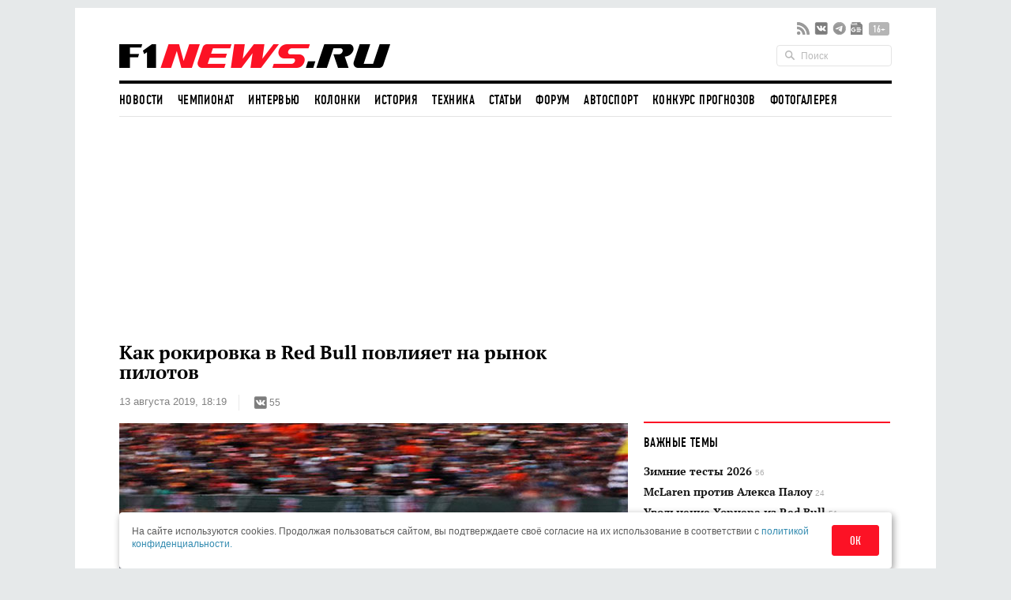

--- FILE ---
content_type: text/html; charset=UTF-8
request_url: https://www.f1news.ru/news/f1-139078.html
body_size: 24331
content:
<!DOCTYPE html>
<html lang="ru">
    <head>
        <meta charset="utf-8">
                        <script>countryCode = 'xx'</script>
    <script>(function(w,d,s,l,i){w[l]=w[l]||[];w[l].push({'gtm.start':
                new Date().getTime(),event:'gtm.js'});var f=d.getElementsByTagName(s)[0],
            j=d.createElement(s),dl=l!='dataLayer'?'&l='+l:'';j.async=true;j.src=
            'https://www.googletagmanager.com/gtm.js?id='+i+dl;f.parentNode.insertBefore(j,f);
        })(window,document,'script','dataLayer','GTM-5G7B8Z5T');</script>
                                    <meta name="viewport" content="width=device-width,initial-scale=1,maximum-scale=1,user-scalable=no,shrink-to-fit=no,viewport-fit=cover">
        <meta http-equiv="x-ua-compatible" content="ie=edge">
        <meta name="msvalidate.01" content="2DA7EA85B9144BD97B997380F755CC02">
        <meta name="pmail-verification" content="9dff4563c2da200caa39050cf840f65e">
        <meta name="yandex-verification" content="6d3230e2dc804b71" />
        <link rel="preload" href="https://c.f1news.ru/build/fonts/dincondensedc.ca763ebb.ttf" as="font" type="font/ttf" crossorigin>
        <title>Как рокировка в Red Bull повлияет на рынок пилотов - все новости Формулы 1 2026</title>
    <meta name="keywords" content="Red Bull Racing,Ferrari,McLaren,Renault,Honda,Toro Rosso">
    <meta name="description" content="С одной стороны, рокировка, которую предприняли в Red Bull – их внутреннее дело, которое вовсе необязательно повлияет на ситуацию на рынке пилотов в целом. С другой стороны, она может стать детонатором интересных событий...">
<meta content="summary_large_image" property="twitter:card">
    <meta content="@f1newsru" property="twitter:site">
    
    <meta content="article" property="og:type">
    <meta content="Как рокировка в Red Bull повлияет на рынок пилотов" property="og:title">
    <meta content="С одной стороны, рокировка, которую предприняли в Red Bull – их внутреннее дело, которое вовсе необязательно повлияет на ситуацию на рынке пилотов в целом. С другой стороны, она может стать детонатором интересных событий..." property="og:description">
    <meta content="https://www.f1news.ru/news/f1-139078.html" property="og:url">
    <meta content="https://c.f1news.ru/im/cc/537x240/userfiles/redbullracing/139078.jpg" property="vk:image">
<meta content="https://c.f1news.ru/userfiles/redbullracing/139078.jpg" property="og:image">
    <meta content="644" property="og:image:width">
    <meta content="429" property="og:image:height">
    

    <link rel="alternate" type="application/rss+xml" title="Формула 1 на F1News.ru" href="https://www.f1news.ru/export/news.xml" />
    <link rel="apple-touch-icon" href="https://c.f1news.ru/icons/apple-touch-icon.png">
<link rel="icon" href="https://c.f1news.ru/favicon.ico" sizes="any">
<link rel="icon" href="https://c.f1news.ru/icons/icon.svg" type="image/svg+xml">
<link rel="manifest" href="https://c.f1news.ru/manifest.webmanifest">
<link rel="yandex-tableau-widget" href="https://c.f1news.ru/tableau.json">
    <link rel="canonical" href="https://www.f1news.ru/news/f1-139078.html"/>
<link rel="amphtml" href="https://www.f1news.ru/amp/news/f1-139078.html">

    <link rel="stylesheet" href="https://c.f1news.ru/build/date.9b89f79a.css">
        <link rel="stylesheet" href="https://c.f1news.ru/build/app.5e00c1e7.css">

                                                                                                                                                                                                                                            <script>
            var pageType = 'news';
            var innerArticle = 1;
            var pageName = 'f1-139078';
            var sideScript = 1;
            var stopInPage = 0;
            var inImage = 0;
            var postId=139078;
            var postType = 'news';
                    </script>
        <script src="https://c.f1news.ru/build/runtime.1ba6bf05.js"></script><script src="https://c.f1news.ru/build/0.c9f06f68.js"></script><script src="https://c.f1news.ru/build/init.affe7671.js"></script>
                            <!-- 27 -->                <style>
.bd-survey #left_160, .bd-survey .banner_dsk_left {height:auto;}
</style>
<script>
var showInPageMobile=(pageType=='home')||(!stopInPage);
var showInPageDesktop=/*(pageType!='home')&&*/(!stopInPage);
var toplineSet={fix:0,win:0,tm:5};
function ymlog(s){setTimeout(()=>{typeof window.ym!='undefined'&&ym(10517569,'reachGoal',s)},1)}
window.addEventListener('message', receiveMessage, false);
function receiveMessage(e){
  if (e.origin=='https://w.rulive.ru'){
    if (typeof e.data.appearance!='undefined'){
      ymlog('rulive-begin');
      }else if (typeof e.data.event!='undefined'){
      if (e.data.event=='playStart') {
     ymlog('rulive-play');
     }else if (e.data.event=='impression') {
     ymlog('rulive-impression');
     }}}}
function rrStub() {
  ymlog('rulive-request');
  let ruliveDiv = isMobile()? 'inpage_mobile': 'rulive-home';
  let r = document.createElement('div');
  r.id = 'rulive_div';
  r.setAttribute('class', 'rr-int');
  document.getElementById(ruliveDiv).appendChild(r);
  var adScript = (function() {
      var me = document.getElementById('rulive_div');
      var newId = "rulive_div";
      me.id = newId;
      return {
          "id": newId
      };
  })();
  adScript.loadjscssfile = function(filename, filetype, success) {
      if (filetype === "js") {
          var prms = this;
          var fileref = document.createElement("script");
          fileref.setAttribute("type", "text/javascript");
          fileref.setAttribute("src", filename);
          if (typeof(success) !== "undefined") {
              var done = false;
              fileref.onload = fileref.onreadystatechange = function() {
                  if (!done && (!this.readyState || this.readyState === "loaded" || this.readyState === "complete")) {
                      done = true;
                      success(prms);
                      fileref.onload = fileref.onreadystatechange = null;
                  }
              };
          }
      } else if (filetype === "css") {
          var fileref = document.createElement("link");
          fileref.setAttribute("rel", "stylesheet");
          fileref.setAttribute("type", "text/css");
          fileref.setAttribute("href", filename);
      }
      if (typeof fileref != "undefined") {
          document.getElementsByTagName("head")[0].appendChild(fileref);
      }
  };
  var adRdFn = function(prms) {
      mediaAd.showVideoAdBlock({
          "iframed": "js",
          "deliveryUrl": "https://w.rulive.ru/show/std?scid=",
          "siteChannelId": "185",
          "scriptContainer": prms.id
      });
  };
  adScript.loadjscssfile("https://w.rulive.ru/resources/show.min.js", "js", adRdFn);
}
function leftFix(){let e=document.getElementById("ad_left_container");e&&window.addEventListener("scroll",()=>{window.scrollY>2e3?!e.classList.contains("fixed")&&e.classList.add("fixed"):e.classList.contains("fixed")&&e.classList.remove("fixed")},{passive:!0})}
</script>
        
            <!-- 15 -->                <script async src="https://pagead2.googlesyndication.com/pagead/js/adsbygoogle.js?client=ca-pub-9417232576956816" crossorigin="anonymous"></script>
<script>
function adsenseLoad(d,s,c,a=''){
  let e=document.getElementById(d);
  if (e){
    e.innerHTML='<ins class="adsbygoogle" style="'+c+'" data-ad-client="ca-pub-9417232576956816" data-ad-slot="'+s+'"'+a+'></ins>';
    (adsbygoogle = window.adsbygoogle || []).push({});
  }
}
</script>
                <script src="https://c.f1news.ru/build/date.c5473558.js"></script>
    

        </head>
    <body class="foreign bd-inner-article bd-news pn-f1-139078 has_thumb">
        <div class="banner banner_richmedia banner_3 banner_all">        </div>


<div class="container b-header">
                <div class="header b-header__wrap">
            <div class="header_top b-header__top">
                <button class="b-header__menu" aria-label="Открыть меню">
                    <span></span>
                    <span></span>
                    <span></span>
                </button>
                <div class="header_logo b-header__logo b-logo">
                    <a href="/" title="F1News | На главную" class="b-logo__link">
                        <img src="https://c.f1news.ru/build/images/f1_logo_rgb-3.650f6505.png" width="353" height="39" alt="F1News.ru" class="b-logo__img" />
                                            </a>
                                    </div>
                <div class="header_social">
                    <ul class="social">
                        <li class="header_social__item">
                            <a target="_blank" href="https://www.f1news.ru/export/news.xml" title="RSS" class="sl_bg sl_rss"></a>
                        </li>
                                                                                    <li class="header_social__item">
                                    <a target="_blank" rel="nofollow" href="https://vk.com/f1newsru" title="vk" class="sl_bg sl_vk"></a>
                                </li>
                                                            <li class="header_social__item">
                                    <a target="_blank" rel="nofollow" href="https://t.me/F1NewsRu_official" title="telegram" class="sl_bg sl_telegram"></a>
                                </li>
                                                            <li class="header_social__item">
                                    <a target="_blank" rel="nofollow" href="https://news.google.com/publications/CAAiEBY2XMQx8reaIUpi2BAWjWcqFAgKIhAWNlzEMfK3miFKYtgQFo1n" title="gnews" class="sl_bg sl_gnews"></a>
                                </li>
                                                                            <li class="header_age_limit"><span>16+</span></li>
                    </ul>
                </div>
                <div class="header_search">
                    <form action="/search" method="GET">
                        <input type="search" name="q" placeholder="Поиск">
                    </form>
                </div>
                                <button class="b-header__search b-header-search" aria-label="Открыть поле поиска">
                    <svg aria-hidden="true" class="b-header-search__image">
                        <use xlink:href="#search"/>
                    </svg>
                </button>
            </div><!-- header top -->
<div class="navbar"><ul class="navbar_head"><li class="first"><a href="/">Новости</a></li><li><a href="/Championship/">Чемпионат</a></li><li><a href="/interview/">Интервью</a></li><li><a href="/columns/">Колонки</a></li><li><a href="/history/">История</a></li><li><a href="/tech/">Техника</a></li><li><a href="/memuar/">Статьи</a></li><li><a href="/forum/">Форум</a></li><li><a href="/autosport/">Автоспорт</a></li><li><a href="/forecast/">Конкурс прогнозов</a></li><li class="last"><a href="/gallery/">Фотогалерея</a></li></ul><ul class="navbar_body default"><li class="first"><a href="/donation/" class="menu2-alert">Поддержите нас!</a></li><li class="menu2-tg last"><a href="https://t.me/F1NewsRu_official" title="Подписывайтесь на наш Telegram-канал!"></a></li></ul></div><!-- navbar -->        </div><!-- header -->
</div><!-- container -->
<nav class="b-menu">
            <ul class="b-menu__list">
            
                <li class="b-menu__item first">        <a href="/" class="b-menu__link">Новости</a>        
    </li>

    
                <li class="b-menu__item">        <a href="/Championship/" class="b-menu__link">Чемпионат</a>        
    </li>

    
                <li class="b-menu__item">        <a href="/interview/" class="b-menu__link">Интервью</a>        
    </li>

    
                <li class="b-menu__item">        <a href="/columns/" class="b-menu__link">Колонки</a>        
    </li>

    
                <li class="b-menu__item">        <a href="/history/" class="b-menu__link">История</a>        
    </li>

    
                <li class="b-menu__item">        <a href="/tech/" class="b-menu__link">Техника</a>        
    </li>

    
                <li class="b-menu__item">        <a href="/memuar/" class="b-menu__link">Статьи</a>        
    </li>

    
                <li class="b-menu__item">        <a href="/forum/" class="b-menu__link">Форум</a>        
    </li>

    
                <li class="b-menu__item">        <a href="/autosport/" class="b-menu__link">Автоспорт</a>        
    </li>

    
                <li class="b-menu__item">        <a href="/forecast/" class="b-menu__link">Конкурс прогнозов</a>        
    </li>

    
                <li class="b-menu__item last">        <a href="/gallery/" class="b-menu__link">Фотогалерея</a>        
    </li>


    </ul>

</nav>

                                                                                                    
                                                                                                                                                                                                                                                                                                
                                                                                                                                                                                                                                                                                                
                                                                                                                                                                                                                                                                                                
                                                                                                                                                                                                                                                                                                
                                                                                                                                                                                                                                                                                                
                                                                                                                                                                                                                                                                                                
                                                                                                                                                                                                                                                                                                
                                                                                                                                                                                                                                                                                                
                                                                                                                                                
                                                                                                        
                                            
            

<div class="b-sub-header">
    <div class="b-sub-header__wrap">
        <h2 class="b-sub-header__title js-mobile-page-title"></h2>
        <button class="b-sub-header__more">
            <span></span>
                <svg class="b-sub-header__image">
                    <use xlink:href="#angle-down"/>
                </svg>
        </button>
    </div>

    <div class="b-sub-header__list b-sub-header__list--3-column">
                        <ul class="navbar_body default">
            
                <li class="first">        <a href="/donation/" class="menu2-alert">Поддержите нас!</a>        
    </li>

    
                <li class="menu2-tg last">        <a href="https://t.me/F1NewsRu_official" title="Подписывайтесь на наш Telegram-канал!"></a>        
    </li>


    </ul>

            </div>
</div>

<div class="b-championship-menu"></div>


    <div id="b2-container">
        <!-- 91 -->    <div class="banner banner_topline banner_2 banner_all">            <div id="adfox_topline"></div>
<div id="adfox_topline_mobile"></div>
<script>
if (pageType!='donation') {
  isMobile()?adsenseLoad('adfox_topline_mobile','5810441863','display:block;height:250px;width:100%'):adsenseLoad('adfox_topline','9683422744','display:block;height:250px;width:980px');
}
</script>
        </div>
    </div>

<div class="container b-main">
            <div class="middle b-main__wrap">
<div class="row">
    <div class="span8" id="mainbar">
        <div itemscope itemtype="http://schema.org/NewsArticle" class="widget post"
     data-id="139078" data-url="https://www.f1news.ru/news/f1-139078.html">
    <div class="post_head">
        <div id="post-headline">
            <h1 itemprop="headline" class="post_title">Как рокировка в Red Bull повлияет на рынок пилотов</h1>
            <div class="post_info clearfix">
                    <div itemprop="datePublished"  content="2019-08-13T18:19:00+0300" class="post_date">13 августа 2019, 18:19</div>

                                <div class="post_social sl_update">
    <div class="social ">
        <ul class="social social_with_count">
            <li class="social_vk sl_widget sl_widget_vk" data-id="vk">
                <span class="sl_button sl_button_vk">
                <span class="sl_bg sl_vk"></span>
            </span>
                <span class="sl_counter sl_counter_vk">55</span>
            </li>
        </ul>
    </div>
</div>

                            </div>
        </div>
                
                    <div itemprop="image" itemscope itemtype="http://schema.org/ImageObject" class="post_thumbnail">
                                                                                <img class="in-image" fetchpriority="high" itemprop="contentUrl url" src="//c.f1news.ru/userfiles/redbullracing/139078.jpg" width="644" height="429" alt="" title="">
        <meta itemprop="width" content="644">
        <meta itemprop="height" content="429">
        <meta itemprop="url" content="//c.f1news.ru/userfiles/redbullracing/139078.jpg">
    </div>

    </div><!-- post head -->
            
        <div class="post_body">
                    <!-- 19 -->    <div class="banner banner_5 banner_all">            <br>
        </div>
                            <meta itemprop="description" content="С одной стороны, рокировка, которую предприняли в Red Bull – их внутреннее дело, которое вовсе необязательно повлияет на ситуацию на рынке пилотов в целом. С другой стороны, она может стать детонатором интересных событий..." />
                <div itemprop="articleBody" class="post_content" id="content">
            <p>С одной стороны, <a href="/news/f1-139062.html">рокировка</a>, которую предприняли в Red Bull – их внутреннее дело, которое вовсе необязательно повлияет на ситуацию на рынке пилотов в целом. С другой стороны, она может стать детонатором интересных событий, о чём решили порассуждать журналисты официального сайта чемпионата.</p>
<p>В настоящий момент контракт Макса Ферстаппена предполагает, что он будет выступать за Red Bull Racing до конца 2020 года, и, учитывая его недавние успехи, можно ожидать, что он останется в этой команде даже дольше – если альянс Red Bull-Honda продолжит двигаться по восходящей траектории.</p><div id="inpage_mobile" class="inpage_container" style="margin:0;height:180px"></div><div id="inpage_desktop" class="inpage_container"></div>
<p>Но вот вопрос: кто станет его напарником?</p>
<h3>Вариант 1: Александер Элбон</h3>
<p>Легко предположить, что для Red Bull именно этот сценарий считается предпочтительным: скорее всего, в команде хотели бы продолжить работать с новобранцем и в следующем сезоне. Это может произойти, если он сможет соответствовать требованиям Хельмута Марко, автоспортивного советника Red Bull, и обеспечит нужный уровень стабильности. Важно, чтобы оба гонщика максимально эффективно использовали технику, имеющуюся в их распоряжении, ведь тогда команда вполне сможет претендовать на второе место в Кубке конструкторов, оттеснив Ferrari.</p>
<p>Во вчерашнем пресс-релизе Red Bull прямо сказано, что к Элбону будут присматриваться в течение девяти следующих гонок.</p>
<p>Но если ему не удастся показывать результаты, сравнимые с достижениями напарника, то команде придётся искать кого-то ещё. На кого тогда падёт выбор руководства Red Bull Racing? Если они сейчас не стали продвигать Даниила Квята, который тоже мог бы заменить Гасли, то вряд ли вернутся к его кандидатуре, ведь в своё время его уже отправляли в Toro Rosso. Также маловероятно, что Пьера снова позовут в основную команду, вне зависимости от того, как он проведёт оставшиеся гонки сезона.</p>
<p>При этом в резерве у Red Bull не осталось молодых гонщиков, уже готовых к переходу в Формулу 1, а «чужаков» там традиционно не стремятся продвигать. Если только речь не идёт о настоящих суперзвёздах, всем остальным обязательно надо пройти обкатку в Toro Rosso. В конце концов, эта команда для того и существует.</p><div id="inpage_desktop_2" class="inpage_container"></div><div id="inpage_mobile_2" class="inpage_container"></div>
<h3>Вариант 2: Переманить своего бывшего гонщика</h3>
<p>Говорят, возвращаться – плохая примета. А что если в Red Bull попытаются не обращать на это внимания и, например, попробуют переманить из McLaren Карлоса Сайнса, который сейчас выступает очень здорово. Впрочем, для этого им придётся признать свою ошибку. Пойдут ли они на это? Маловероятно. Как и маловероятно, что Карлос захочет расстаться с McLaren, где ему вполне комфортно, и где уже подтвердили с ним контракт на 2020 год.</p>
<p>Но может быть, в Red Bull предпримут попытку вернуть Даниэля Риккардо? Первый сезон австралийца в Renault успешным не назовёшь. Ему никто не обещал, что будет легко, но он вряд ли ожидал, что придётся настолько трудно. Хотя у Даниэля обязательства на следующий сезон, нельзя исключать, что в этой ситуации ему захочется вернуться в Милтон-Кинс. Однако, чтобы забрать его из Renault, Red Bull придётся раскошелиться, чтобы выкупить его контракт.</p>
<p>Или лучше сразу позвонить Себастьяну Феттелю, выигравшему с этой командой четыре титула и сохранившего хорошие отношения с бывшими коллегами? Но, как и в случае с Риккардо, тут придётся искать способ убедить и Себастьяна, и Ferrari, чтобы его отпустили, ведь у него тоже контракт на 2020-й. Феттелю до сих пор не удалось завоевать титул вместе со Скудерией, о чём он так мечтает, пока всё-таки нет ощущения, что он уже окончательно потерял терпение.</p>
<p>Других реальных кандидатов среди бывших гонщиков Red Bull нет. Может быть, попытаться задействовать связи Honda? Из японских гонщиков только Наоки Ямамото может получить суперлицензию, но ему уже 31 год, и у него нет опыта выступлений в Формуле 1, так что на него нет смысла делать ставку.</p>
<p>В Ф2 выступает ещё один гонщик Honda – Нобухару Мацушита. Но ему не хватает баллов для суперлицензии, поэтому на его услуги тоже нельзя рассчитывать.</p>
<h3>Вариант 3: Гонщики, ранее не работавшие с Red Bull</h3>
<p>Последний раз в Red Bull пригласили такого гонщика в 2007-м – это был Марк Уэббер. По ходу этого сезона поговаривали, что там рассматривали Нико Хюлкенберга как возможного кандидата на замену Гасли, но это было тут же опровергнуто. В этом году опытный немец выглядит как-то неярко, и ещё вопрос, собираются ли в Renault продолжать с ним сотрудничество, поскольку там вроде бы присматриваются к Эстебану Окону.</p>
<p>В своё время в Red Bull проявляли интерес к Ландо Норрису и даже пытались пригласить его в Toro Rosso, но он сохранил верность McLaren. Но, может быть, им подойдёт Серхио Перес, в прошлом уже попадавший в поле зрения и Ferrari, и Mercedes? По словам мексиканца, он хотел бы остаться в Racing Point, но если от Red Bull поступит предложение, он вряд ли сможет от него отказаться, ведь их машина позволяет бороться за победы.</p>
<p>А команда получит гонщика, известного своей удивительной стабильностью и умеющего использовать любые возможности, которые ему только предоставляются.</p>
<p>Если в Mercedes всё-таки решат продлить контракт с Валттери Боттасом ещё на год, то Окон может разорвать свои связи с этой командой, но тут надо вспомнить сложную историю его отношений с Максом Ферстаппеном (характерный пример – прошлогодний Гран При Бразилии) – вряд ли в Red Bull захотят к нему обратиться. Или всё-таки рискнут, учитывая высокий рейтинг француза? Вообще-то, непохоже, что в Милтон-Кинсе опасаются рискованных решений…</p>
<p>Совсем неожиданным кандидатом представляется Роман Грожан, однако его акции несколько выросли после того, как он буквально заставил команду Haas вернуться к той конфигурации машины, которая была ещё в Австралии. На этой машине он провёл две гонки, и оказалось, что она действительно быстрее модернизированной версии VF-19. Когда Романа посещает вдохновение, он показывает отличную скорость. И если предоставить ему машину, которая позволяет регулярно бороться за подиумы, как была у него в Lotus, может быть, он покажет, на что реально способен?</p>
<p>Или, например, почему бы не обратить внимание на Кевина Магнуссена, напарника Грожана по Haas? Датчанин неплохо выступает в последнее время, и в американской команде его высоко ценят. Ему только 26, он ещё долго будет прогрессировать, а в квалификациях он уже выступает здорово.</p>
<p>В общем, варианты у Red Bull есть, стоит только посмотреть вокруг. Но скорее всего там очень рассчитывают, что перевод Элбона в основную команду окажется правильным выбором.</p>
        </div><!-- post content -->
    </div><!-- post_body -->
            <div id="banner_1_mob"></div>        <div class="post_foot">
        <div class="post_tags">
                            <ul class="tags">
                                            <li><a href="/archive/where/rbracing/">Red Bull Racing</a></li>
                                    </ul>
                                        <span class="post_error u-for-desktop">Нашли опечатку?<br/>Выделите её и нажмите Ctrl+Enter!</span>
                <div class="post_error_mobile u-for-mobile">Нашли опечатку? Выделите её и нажмите кнопку поиска.</div>
                    </div>
        <div class="post_foot_bottom clearfix">
                            <div class="post_social sl_update">
    <div class="social social_color ">
        <ul class="social social_with_count">
            <li class="social_vk sl_widget sl_widget_vk" data-id="vk">
                <span class="sl_button sl_button_vk">
                <span class="sl_bg sl_vk"></span>
            </span>
                <span class="sl_counter sl_counter_vk">55</span>
            </li>
        </ul>
    </div>
</div>

                                       <div class="post_copyright">
                                                                        <span>Текст: <span itemprop="author" itemscope itemtype="http://schema.org/Person"><span itemprop="name">Андрей Лось</span></span></span>. Источник: официальный сайт чемпионата                         <br>
                                                           Использование материалов без письменного разрешения редакции <span itemprop="publisher" itemscope itemtype="http://schema.org/Organization"><span itemprop="name" class="post_copyright_pub">F1News.ru</span><span itemprop="logo" itemscope itemtype="http://schema.org/ImageObject"><link itemprop="url" href="https://c.f1news.ru/bundles/f1newssite/img/f1_logo_rgb-2.png" /></span></span> запрещено.
               </div>
                    </div>
                    <div class="post_more">
                <div class="row">
                                            <div class="post_more_prev span4">
                            <div class="post_more_title">Предыдущая новость</div>
                            <div class="post_more_content">
                                <div class="article">
                                    <div class="article_title">
                                        <a href="/news/f1-139077.html?utm_source=article&utm_medium=next_prev&utm_campaign=prev_link">Роман Грожан уверен в своём будущем</a>
                                    </div>
                                </div>
                            </div>
                        </div>
                                                                <div class="post_more_next span4">
                            <div class="post_more_title">Следующая новость</div>
                            <div class="post_more_content">
                                <div class="article">
                                    <div class="article_title">
                                        <a href="/news/autosport-139079.html?utm_source=article&utm_medium=next_prev&utm_campaign=next_link">WEC: Егор Оруджев выступит за Team LNT</a>
                                    </div>
                                </div>
                            </div>
                        </div>
                                    </div>
            </div>
            </div><!-- post foot -->
</div><!-- widget post -->
            <script src="https://c.f1news.ru/build/article.e7b6cebf.js" defer></script>
    
    </div><!-- span8 -->
    <div class="span4" id="sidebar">
        <div class="widget widget_danger u-for-desktop">
    <div class="widget_head">
	<div class="widget_title">Важные темы</div>
    </div>
    <div class="widget_body">
		<div class="article article_row">
	    <div class="article_title">
		<a href="/archive/topic/238/">Зимние тесты 2026 <span>56</span></a>
	    </div>
	</div>
		<div class="article article_row">
	    <div class="article_title">
		<a href="/archive/topic/237/">McLaren против Алекса Палоу <span>24</span></a>
	    </div>
	</div>
		<div class="article article_row">
	    <div class="article_title">
		<a href="/archive/topic/236/">Увольнение Хорнера из Red Bull <span>51</span></a>
	    </div>
	</div>
		<div class="article article_row">
	    <div class="article_title">
		<a href="/archive/topic/224/">Фелипе Масса против FIA и FOM <span>32</span></a>
	    </div>
	</div>
		<div class="article article_row">
	    <div class="article_title">
		<a href="/archive/topic/219/">Cadillac Andretti в Формуле 1 <span>178</span></a>
	    </div>
	</div>
		<div class="article article_row">
	    <div class="article_title">
		<a href="/archive/topic/215/">Новые моторы и регламент в 2026-м <span>124</span></a>
	    </div>
	</div>
		<div class="article article_row">
	    <div class="article_title">
		<a href="/archive/topic/204/">Приход Audi в 2026-м <span>185</span></a>
	    </div>
	</div>
	    </div>
</div><!-- widget -->

    <div class="widget banner_sidebar">
        <!-- 86 -->    <div class="banner banner_1 banner_all">            <div id="rulive-home" style="height:169px;margin-bottom:12px"></div>
<div id="adfox_300x500" class="banner_fixed"></div>
<script>
rrStub();
adsenseLoad(isMobile()?'banner_1_mob':'adfox_300x500','2620810008','display:inline-block;width:300px;height:600px');
</script>
        </div>
    </div>
    <div class="widget select_date">
    <div class="widget_head"></div>
    <div class="widget_body">
    <div class="select_date_picker"></div>
    </div>
    <script type="text/javascript">
    $( document ).ready(function() {
        var dt = new Date();
        $('.select_date_picker').datepicker({
            language: 'ru',
            format: 'yyyy-mm-dd',
            startDate: '2000-01-01',
            endDate: '-0d',
            weekStart: 1
        });
        $('.select_date_picker').on('changeDate', function (selected) {
            var dt = selected.date;
            var m = dt.getMonth() + 1;
            m = (m < 10 ? '0' : '') + m;
            var d = dt.getDate();
            d = (d < 10 ? '0' : '') + d;
            // move to new location
            window.location.href = '/news/' + dt.getFullYear() + '/' + m + '/' + d + '/';
        }).on('clearDate', function (selected) {
            $('.select_date_picker').datepicker('setStartDate', null);
        });
    });
    </script>
</div><!-- select date -->

            <div class="widget">
            <!-- 85 -->    <div class="banner banner_4 banner_all">            <div id="300x250" class="u-for-desktop"></div>
<script>
!isMobile()&&adsenseLoad('300x250','3732177703','display:inline-block;width:300px;height:250px');
</script>
        </div>
        </div>
                    <!-- 63 -->    <div class="banner banner_7 banner_recom_right">            <!-- -->
        </div>
            <div class="widget banner_sidebar u-for-desktop">
            <!-- 97 -->    <div class="banner banner_8 banner_ya_column">            <div id="300x250" class="u-for-desktop"></div>
<script>
!isMobile()&&adsenseLoad('300x250','3732177703','display:inline-block;width:300px;height:250px');
</script>
        </div>

    </div><!-- widget yandex 2 -->
        <!-- end sidebar -->
    </div><!-- span4 -->
</div><!-- row -->
</div> <!-- middle -->
</div><!-- container -->
<div class="container" style="padding-top: 0;margin-top: 0;">
    <div class="middle">
        
        <div class="row">
        <!-- footer -->
    <div class="span8">
            <!-- 34 -->    <div class="banner banner_7 banner_ya_desktop_horizontal">            <div class="widget u-for-desktop" style="margin-bottom:47px">
    <div class="widget_head"></div>
    <div class="widget_body">
        <div id="horizontal_desktop"></div>
<script>
!isMobile()&&pageType!='donation'&&adsenseLoad('horizontal_desktop','1695867844','display:inline-block;width:644px;height:290px');
</script>
    </div>
</div>
        </div>

    
    

                <div class="b-interview widget">
        <div class="widget_head b-interview__head">
        <div class="widget_title b-interview__title">Читайте далее</div>
        <div class="carousel__nav"></div>
    </div>
        <div class="widget_body b-interview__body">
        <div class="carousel">
                                                                                                                        <div class="article carousel_item">
                <div class="article_image">
                    <a href="/news/f1-139077.html?utm_source=article&amp;utm_medium=read_more&amp;utm_campaign=read_more_1" title="Роман Грожан уверен в своём будущем">
                                                <img data-original="//i.f1news.ru/im/c/145x108/userfiles/grosjean/139077.jpg" alt="Роман Грожан" class="lazy" title="Роман Грожан" width="145" height="108">
                                            </a>
                </div>
                                <div class="article_title">
                    <a href="/news/f1-139077.html?utm_source=article&amp;utm_medium=read_more&amp;utm_campaign=read_more_1" title="Роман Грожан уверен в своём будущем">Роман Грожан уверен в своём будущем</a>
                </div>
                            </div><!-- article -->
                                                                                                <div class="article carousel_item">
                <div class="article_image">
                    <a href="/news/f1-139076.html?utm_source=article&amp;utm_medium=read_more&amp;utm_campaign=read_more_2" title="Видео: В Renault знают, чем заполнить летний перерыв!">
                                                <img data-original="//i.f1news.ru/im/c/145x108/userfiles/renault/139076.jpg" alt="" class="lazy" title="" width="145" height="108">
                                            </a>
                </div>
                                <div class="article_title">
                    <a href="/news/f1-139076.html?utm_source=article&amp;utm_medium=read_more&amp;utm_campaign=read_more_2" title="Видео: В Renault знают, чем заполнить летний перерыв!">Видео: В Renault знают, чем заполнить летний перерыв!</a>
                </div>
                            </div><!-- article -->
                                                                                                <div class="article carousel_item">
                <div class="article_image">
                    <a href="/news/f1-139075.html?utm_source=article&amp;utm_medium=read_more&amp;utm_campaign=read_more_3" title="Прост: Сомневаюсь, что Феттель справился с проблемами">
                                                <img data-original="//i.f1news.ru/im/c/145x108/userfiles/vettel/139075.jpg" alt="Ален Прост" class="lazy" title="Ален Прост" width="145" height="108">
                                            </a>
                </div>
                                <div class="article_title">
                    <a href="/news/f1-139075.html?utm_source=article&amp;utm_medium=read_more&amp;utm_campaign=read_more_3" title="Прост: Сомневаюсь, что Феттель справился с проблемами">Прост: Сомневаюсь, что Феттель справился с проблемами</a>
                </div>
                            </div><!-- article -->
                                                                                                <div class="article carousel_item">
                <div class="article_image">
                    <a href="/news/f1-139074.html?utm_source=article&amp;utm_medium=read_more&amp;utm_campaign=read_more_4" title="Рейтинг пилотов, выступавших за Red Bull до Элбона">
                                                <img data-original="//i.f1news.ru/im/c/145x108/userfiles/redbullracing/139074.jpg" alt="" class="lazy" title="" width="145" height="108">
                                            </a>
                </div>
                                <div class="article_title">
                    <a href="/news/f1-139074.html?utm_source=article&amp;utm_medium=read_more&amp;utm_campaign=read_more_4" title="Рейтинг пилотов, выступавших за Red Bull до Элбона">Рейтинг пилотов, выступавших за Red Bull до Элбона</a>
                </div>
                            </div><!-- article -->
                                                                                                <div class="article carousel_item">
                <div class="article_image">
                    <a href="/news/f1-139073.html?utm_source=article&amp;utm_medium=read_more&amp;utm_campaign=read_more_5" title="Браун: Не уверен, что мы лучшая команда середины пелотона">
                                                <img data-original="//i.f1news.ru/im/c/145x108/userfiles/brown/139073.jpg" alt="Зак Браун и Андреас Зайдль" class="lazy" title="Зак Браун и Андреас Зайдль" width="145" height="108">
                                            </a>
                </div>
                                <div class="article_title">
                    <a href="/news/f1-139073.html?utm_source=article&amp;utm_medium=read_more&amp;utm_campaign=read_more_5" title="Браун: Не уверен, что мы лучшая команда середины пелотона">Браун: Не уверен, что мы лучшая команда середины пелотона</a>
                </div>
                            </div><!-- article -->
                                                                                                <div class="article carousel_item">
                <div class="article_image">
                    <a href="/news/f1-139072.html?utm_source=article&amp;utm_medium=read_more&amp;utm_campaign=read_more_6" title="Элбон: Это словно прыжок в воду с большой высоты">
                                                <img data-original="//i.f1news.ru/im/c/145x108/userfiles/gasly/139072.jpg" alt="Александер Элбон" class="lazy" title="Александер Элбон" width="145" height="108">
                                            </a>
                </div>
                                <div class="article_title">
                    <a href="/news/f1-139072.html?utm_source=article&amp;utm_medium=read_more&amp;utm_campaign=read_more_6" title="Элбон: Это словно прыжок в воду с большой высоты">Элбон: Это словно прыжок в воду с большой высоты</a>
                </div>
                            </div><!-- article -->
                                                                                                <div class="article carousel_item">
                <div class="article_image">
                    <a href="/news/f1-139071.html?utm_source=article&amp;utm_medium=read_more&amp;utm_campaign=read_more_7" title="Макс Ферстаппен: Мне всё равно, кто мой напарник">
                                                <img data-original="//i.f1news.ru/im/c/145x108/userfiles/max_verstappen/139071.jpg" alt="Макс Ферстаппен и Пьер Гасли" class="lazy" title="Макс Ферстаппен и Пьер Гасли" width="145" height="108">
                                            </a>
                </div>
                                <div class="article_title">
                    <a href="/news/f1-139071.html?utm_source=article&amp;utm_medium=read_more&amp;utm_campaign=read_more_7" title="Макс Ферстаппен: Мне всё равно, кто мой напарник">Макс Ферстаппен: Мне всё равно, кто мой напарник</a>
                </div>
                            </div><!-- article -->
                                                                                                <div class="article carousel_item">
                <div class="article_image">
                    <a href="/news/f1-139070.html?utm_source=article&amp;utm_medium=read_more&amp;utm_campaign=read_more_8" title="Беат Цендер: Кими всё делает сам">
                                                <img data-original="//i.f1news.ru/im/c/145x108/userfiles/raikkonen/139070.jpg" alt="Кими Райкконен на трассе Гран При Венгрии" class="lazy" title="Кими Райкконен на трассе Гран При Венгрии" width="145" height="108">
                                            </a>
                </div>
                                <div class="article_title">
                    <a href="/news/f1-139070.html?utm_source=article&amp;utm_medium=read_more&amp;utm_campaign=read_more_8" title="Беат Цендер: Кими всё делает сам">Беат Цендер: Кими всё делает сам</a>
                </div>
                            </div><!-- article -->
                                                                                                <div class="article carousel_item">
                <div class="article_image">
                    <a href="/news/f1-139069.html?utm_source=article&amp;utm_medium=read_more&amp;utm_campaign=read_more_9" title="24 августа на Moscow Raceway пройдёт марафон REC">
                                                <img data-original="//i.f1news.ru/im/c/145x108/userfiles/139069.jpg" alt="" class="lazy" title="" width="145" height="108">
                                            </a>
                </div>
                                <div class="article_title">
                    <a href="/news/f1-139069.html?utm_source=article&amp;utm_medium=read_more&amp;utm_campaign=read_more_9" title="24 августа на Moscow Raceway пройдёт марафон REC">24 августа на Moscow Raceway пройдёт марафон REC</a>
                </div>
                            </div><!-- article -->
                                                                                                <div class="article carousel_item">
                <div class="article_image">
                    <a href="/news/autosport-139068.html?utm_source=article&amp;utm_medium=read_more&amp;utm_campaign=read_more_10" title="Чэдвик: W Series дала нам всем потрясающий шанс">
                                                <img data-original="//i.f1news.ru/im/c/145x108/userfiles/139068.jpg" alt="Джейми Чэдвик" class="lazy" title="Джейми Чэдвик" width="145" height="108">
                                            </a>
                </div>
                                <div class="article_title">
                    <a href="/news/autosport-139068.html?utm_source=article&amp;utm_medium=read_more&amp;utm_campaign=read_more_10" title="Чэдвик: W Series дала нам всем потрясающий шанс">Чэдвик: W Series дала нам всем потрясающий шанс</a>
                </div>
                            </div><!-- article -->
                                </div>
    </div>
    </div><!-- widget articles carousel -->

            <div class="widget">
            <div class="widget_body">
                    <!-- 100 -->    <div class="banner banner_7 banner_ya_mobile">            <div id="under_news_mobile" class="b-pad"></div>
<script>
isMobile()&&adsenseLoad('under_news_mobile','9956790801','display:block',' data-ad-format="auto" data-full-width-responsive="true"');
</script>
        </div>
            </div>
        </div>
                <div class="widget u-for-desktop">
    <div class="widget_head">
	<div class="widget_title">Другие Новости по теме</div>
    </div>
    <div class="widget_body">
	<div class="article article_list">
	                <div class="sep"></div>
	    <div class="row">
		<div class="span2">
		                        <img src="//i.f1news.ru/im/c/145x108/userfiles/24-1616121510.jpg" width="145" height="108">
		    		</div>
		<div class="span6">
		    <table class="list list_striped">
			<thead>
			    <tr>
				<td colspan="2" class="tags">
				    <a href="/archive/where/rbracing/?utm_source=article&utm_medium=other_news&utm_campaign=other_news_tag">Red Bull Racing</a>
				</td>
			    </tr>
			</thead>
			<tbody>
			    											<tr>
							<td><a href="/news/f1-139074.html?utm_source=article&utm_medium=other_news&utm_campaign=other_news_link">Рейтинг пилотов, выступавших за Red Bull до Элбона</a></td>
						</tr>
								    											<tr>
							<td><a href="/news/f1-139072.html?utm_source=article&utm_medium=other_news&utm_campaign=other_news_link">Элбон: Это словно прыжок в воду с большой высоты</a></td>
						</tr>
								    											<tr>
							<td><a href="/news/f1-139071.html?utm_source=article&utm_medium=other_news&utm_campaign=other_news_link">Макс Ферстаппен: Мне всё равно, кто мой напарник</a></td>
						</tr>
								    											<tr>
							<td><a href="/news/f1-139067.html?utm_source=article&utm_medium=other_news&utm_campaign=other_news_link">Ферстаппен: Всё так же, как и последние несколько лет</a></td>
						</tr>
								    			</tbody>
		    </table>
		</div>
	    </div>
	    	</div><!-- article -->
    </div>
</div><!-- widget -->

                            <!-- 26 -->                <!-- -->
        
    </div><!-- span8 -->
    <div class="span4">
            <div class="widget widget_danger u-for-desktop">
    <div class="widget_head">
	<div class="widget_title">Важные новости</div>
    </div>
    <div class="widget_body">
				<div class="row">
	    															    <div class="article span2">
		<div class="article_image">
		    <a href="/news/f1-186846.html?utm_source=article&amp;utm_medium=imp_news&amp;utm_campaign=imp_news_1">
		<img data-original="//i.f1news.ru/im/c/145x108/userfiles/redbullracing/186846.jpg" alt="" class="lazy" title="" width="145" height="108">
		    </a>
		</div>
		<div class="article_title">
		    <a href="/news/f1-186846.html?utm_source=article&amp;utm_medium=imp_news&amp;utm_campaign=imp_news_1">Red Bull Racing пропустит день тестов</a>
		    		</div>
	    </div><!-- article -->
	    															    <div class="article span2">
		<div class="article_image">
		    <a href="/news/f1-186845.html?utm_source=article&amp;utm_medium=imp_news&amp;utm_campaign=imp_news_2">
		<img data-original="//i.f1news.ru/im/c/145x108/userfiles/hamilton/186845.jpg" alt="Льюис Хэмилтон" class="lazy" title="Льюис Хэмилтон" width="145" height="108">
		    </a>
		</div>
		<div class="article_title">
		    <a href="/news/f1-186845.html?utm_source=article&amp;utm_medium=imp_news&amp;utm_campaign=imp_news_2">Видео: Разворот Льюиса Хэмилтона на тестах</a>
		    		</div>
	    </div><!-- article -->
	    	</div><!-- row -->
		<div class="row">
	    															    <div class="article span2">
		<div class="article_image">
		    <a href="/news/f1-186844.html?utm_source=article&amp;utm_medium=imp_news&amp;utm_campaign=imp_news_3">
		<img data-original="//i.f1news.ru/im/c/145x108/userfiles/bottas/186844.jpg" alt="Валттери Боттас и Серхио Перес" class="lazy" title="Валттери Боттас и Серхио Перес" width="145" height="108">
		    </a>
		</div>
		<div class="article_title">
		    <a href="/news/f1-186844.html?utm_source=article&amp;utm_medium=imp_news&amp;utm_campaign=imp_news_3">В Cadillac представили гоночные комбинезоны</a>
		    		</div>
	    </div><!-- article -->
	    															    <div class="article span2">
		<div class="article_image">
		    <a href="/news/f1-186843.html?utm_source=article&amp;utm_medium=imp_news&amp;utm_campaign=imp_news_4">
		<img data-original="//i.f1news.ru/im/c/145x108/userfiles/186765.jpg" class="lazy" width="145" height="108">
		    </a>
		</div>
		<div class="article_title">
		    <a href="/news/f1-186843.html?utm_source=article&amp;utm_medium=imp_news&amp;utm_campaign=imp_news_4">В Барселоне стартовал четвёртый день тестов</a>
		    		</div>
	    </div><!-- article -->
	    	</div><!-- row -->
		<div class="row">
	    															    <div class="article span2">
		<div class="article_image">
		    <a href="/news/f1-186842.html?utm_source=article&amp;utm_medium=imp_news&amp;utm_campaign=imp_news_5">
		<img data-original="//i.f1news.ru/im/c/145x108/userfiles/haasf1team/186842.jpg" alt="Руководитель Haas F1 Айо Комацу на тестах в Барселоне" class="lazy" title="Руководитель Haas F1 Айо Комацу на тестах в Барселоне" width="145" height="108">
		    </a>
		</div>
		<div class="article_title">
		    <a href="/news/f1-186842.html?utm_source=article&amp;utm_medium=imp_news&amp;utm_campaign=imp_news_5">В Haas F1 решили сегодня не выезжать</a>
		    		</div>
	    </div><!-- article -->
	    															    <div class="article span2">
		<div class="article_image">
		    <a href="/news/f1-186840.html?utm_source=article&amp;utm_medium=imp_news&amp;utm_campaign=imp_news_6">
		<img data-original="//i.f1news.ru/im/c/145x108/userfiles/norris/186840.jpg" alt="" class="lazy" title="" width="145" height="108">
		    </a>
		</div>
		<div class="article_title">
		    <a href="/news/f1-186840.html?utm_source=article&amp;utm_medium=imp_news&amp;utm_campaign=imp_news_6">Норрис: Чем больше кругов мы проедем, тем лучше</a>
		    		</div>
	    </div><!-- article -->
	    	</div><!-- row -->
		<div class="row">
	    															    <div class="article span2">
		<div class="article_image">
		    <a href="/news/f1-186841.html?utm_source=article&amp;utm_medium=imp_news&amp;utm_campaign=imp_news_7">
		<img data-original="//i.f1news.ru/im/c/145x108/userfiles/audi/186841.jpg" alt="" class="lazy" title="" width="145" height="108">
		    </a>
		</div>
		<div class="article_title">
		    <a href="/news/f1-186841.html?utm_source=article&amp;utm_medium=imp_news&amp;utm_campaign=imp_news_7">Aleph – официальный партнёр команды Audi</a>
		    		</div>
	    </div><!-- article -->
	    															    <div class="article span2">
		<div class="article_image">
		    <a href="/news/f1-186839.html?utm_source=article&amp;utm_medium=imp_news&amp;utm_campaign=imp_news_8">
		<img data-original="//i.f1news.ru/im/c/145x108/userfiles/lindblad/186839.jpg" alt="Арвид Линдблад" class="lazy" title="Арвид Линдблад" width="145" height="108">
		    </a>
		</div>
		<div class="article_title">
		    <a href="/news/f1-186839.html?utm_source=article&amp;utm_medium=imp_news&amp;utm_campaign=imp_news_8">Линдблад: Силовая установка намного лучше, чем я ожидал</a>
		    		</div>
	    </div><!-- article -->
	    	</div><!-- row -->
		<div class="row">
	    															    <div class="article span2">
		<div class="article_image">
		    <a href="/news/f1-186838.html?utm_source=article&amp;utm_medium=imp_news&amp;utm_campaign=imp_news_9">
		<img data-original="//i.f1news.ru/im/c/145x108/userfiles/186838.jpg" alt="" class="lazy" title="" width="145" height="108">
		    </a>
		</div>
		<div class="article_title">
		    <a href="/news/f1-186838.html?utm_source=article&amp;utm_medium=imp_news&amp;utm_campaign=imp_news_9">Хорнер посетил офис FIA в Париже</a>
		    		</div>
	    </div><!-- article -->
	    															    <div class="article span2">
		<div class="article_image">
		    <a href="/news/f1-186837.html?utm_source=article&amp;utm_medium=imp_news&amp;utm_campaign=imp_news_10">
		<img data-original="//i.f1news.ru/im/c/145x108/userfiles/norris/186837.jpg" class="lazy" width="145" height="108">
		    </a>
		</div>
		<div class="article_title">
		    <a href="/news/f1-186837.html?utm_source=article&amp;utm_medium=imp_news&amp;utm_campaign=imp_news_10">Ландо Норрис: Продуктивный и позитивный день!</a>
		    		</div>
	    </div><!-- article -->
	    	</div><!-- row -->
		<div class="row">
	    															    <div class="article span2">
		<div class="article_image">
		    <a href="/news/f1-186836.html?utm_source=article&amp;utm_medium=imp_news&amp;utm_campaign=imp_news_11">
		<img data-original="//i.f1news.ru/im/c/145x108/userfiles/gasly/186836.jpg" alt="Франко Колапинто наблюдает за тестами Пьера Гасли" class="lazy" title="Франко Колапинто наблюдает за тестами Пьера Гасли" width="145" height="108">
		    </a>
		</div>
		<div class="article_title">
		    <a href="/news/f1-186836.html?utm_source=article&amp;utm_medium=imp_news&amp;utm_campaign=imp_news_11">Пьер Гасли: Я доволен работой команды на этих тестах</a>
		    		</div>
	    </div><!-- article -->
	    															    <div class="article span2">
		<div class="article_image">
		    <a href="/news/f1-186835.html?utm_source=article&amp;utm_medium=imp_news&amp;utm_campaign=imp_news_12">
		<img data-original="//i.f1news.ru/im/c/145x108/userfiles/bearman/186835.jpg" class="lazy" width="145" height="108">
		    </a>
		</div>
		<div class="article_title">
		    <a href="/news/f1-186835.html?utm_source=article&amp;utm_medium=imp_news&amp;utm_campaign=imp_news_12">Оливер Берман: Честно говоря, я впечатлён!</a>
		    		</div>
	    </div><!-- article -->
	    	</div><!-- row -->
		<div class="row">
	    															    <div class="article span2">
		<div class="article_image">
		    <a href="/news/f1-186834.html?utm_source=article&amp;utm_medium=imp_news&amp;utm_campaign=imp_news_13">
		<img data-original="//i.f1news.ru/im/c/145x108/userfiles/antonelli/186834.jpg" alt="Джордж Расселл" class="lazy" title="Джордж Расселл" width="145" height="108">
		    </a>
		</div>
		<div class="article_title">
		    <a href="/news/f1-186834.html?utm_source=article&amp;utm_medium=imp_news&amp;utm_campaign=imp_news_13">Джордж Расселл: Времена на круге ни о чём не говорят</a>
		    		</div>
	    </div><!-- article -->
	    															    <div class="article span2">
		<div class="article_image">
		    <a href="https://www.f1news.ru/gallery/v/2026/tests/2801-barcelona/?utm_source=article&amp;utm_medium=imp_news&amp;utm_campaign=imp_news_14">
		<img data-original="https://c.f1news.ru/gallery/2026/tests/2801-barcelona/barcelona2801_05.jpg" class="lazy" width="145" height="108">
		    </a>
		</div>
		<div class="article_title">
		    <a href="https://www.f1news.ru/gallery/v/2026/tests/2801-barcelona/?utm_source=article&amp;utm_medium=imp_news&amp;utm_campaign=imp_news_14">Фотогалерея: Третий день тестов в Барселоне</a>
		    		</div>
	    </div><!-- article -->
	    	</div><!-- row -->
	    </div>
</div><!-- widget -->

    </div> <!-- span4 -->
    

</div><!-- row -->
            </div><!-- middle -->
                <!-- 75 -->    <div class="banner banner_footer banner_10 banner_all">            <div id="ad_ribbon"></div>
<script>isMobile()&&adsenseLoad('ad_ribbon','1189853429','display:block',' data-matched-content-ui-type="image_card_stacked" data-matched-content-rows-num="10" data-matched-content-columns-num="1" data-ad-format="autorelaxed"')</script>
        </div>
    <noscript><div><img src="//mc.yandex.ru/watch/10517569" style="position:absolute; left:-9999px;" alt="" /></div></noscript>
<!-- Rambler TOP100 -->
<script type="text/javascript">
var _top100q = _top100q || [];

_top100q.push(["setAccount", "115998"]);
_top100q.push(['trackPageview']);

(function(){
 var top100 = document.createElement("script"); top100.type = "text/javascript";

  top100.async = true;
  top100.src = ("https:" == document.location.protocol ? "https:" : "http:") + "//st.top100.ru/pack/pack.min.js";
  var s = document.getElementsByTagName("script")[0]; s.parentNode.insertBefore(top100, s);
  })();
</script>
<!-- End RAMBLER -->
            <div class="footer">
                <div class="footer-social">
    <div class="footer-social__header">Подписывайся на F1news.ru</div>
    <div class="footer-social__items">
                                    <div class="footer-social__item"><a title="vk" class="social_vk" href="https://vk.com/f1newsru" target="_blank" rel="nofollow">
                                                    <svg class="footer-social__image">
                                <use xlink:href="#icon-vk"/>
                            </svg>
                                            </a></div>
                            <div class="footer-social__item"><a title="telegram" class="social_telegram" href="https://t.me/F1NewsRu_official" target="_blank" rel="nofollow">
                                                    <svg id="icon-telegram" viewBox="0 0 240 240">
                                <defs><linearGradient id="tlg-g" x1="46" x2="29" y1="11" y2="52" gradientUnits="userSpaceOnUse"><stop stop-color="#2aabee" offset="0"/><stop stop-color="#229ed9" offset="1"/></linearGradient></defs><g transform="scale(3.47)"><circle cy="34.6" cx="34.6" r="34.6" fill="url(#tlg-g)"/><path d="M47.8 20.5s3.6-1.4 3.3 2c-.1 1.4-1 6.3-1.7 11.6L47 49.8s-.2 2.3-2 2.7c-1.8.4-4.5-1.4-5-1.8-.4-.3-7.5-4.8-10-7-.7-.6-1.5-1.8.1-3.2l10.5-10c1.2-1.2 2.4-4-2.6-.6l-14 9.5s-1.6 1-4.6.1l-6.5-2s-2.4-1.5 1.7-3c10-4.7 22.3-9.5 33.2-14z" fill="#fff"/></g>
                            </svg>
                                            </a></div>
                            <div class="footer-social__item"><a title="gnews" class="social_gnews" href="https://news.google.com/publications/CAAiEBY2XMQx8reaIUpi2BAWjWcqFAgKIhAWNlzEMfK3miFKYtgQFo1n" target="_blank" rel="nofollow">
                                                    <svg class="footer-social__image">
                                <use xlink:href="#icon-gnews"/>
                            </svg>
                                            </a></div>
                        </div>
</div>
                <div class="footer__nav">
                            <ul class="navbar_head">
            
                <li class="first">        <a href="/">Новости</a>        
    </li>

    
                <li>        <a href="/Championship/">Чемпионат</a>        
    </li>

    
                <li>        <a href="/interview/">Интервью</a>        
    </li>

    
                <li>        <a href="/columns/">Колонки</a>        
    </li>

    
                <li>        <a href="/history/">История</a>        
    </li>

    
                <li>        <a href="/tech/">Техника</a>        
    </li>

    
                <li>        <a href="/memuar/">Статьи</a>        
    </li>

    
                <li>        <a href="/forum/">Форум</a>        
    </li>

    
                <li>        <a href="/autosport/">Автоспорт</a>        
    </li>

    
                <li>        <a href="/forecast/">Конкурс прогнозов</a>        
    </li>

    
                <li class="last">        <a href="/gallery/">Фотогалерея</a>        
    </li>


    </ul>

                </div>

                <div class="footer_top clearfix">
                    <div class="copyright">
                            <p>&copy; Редакция F1News.Ru 1997-2026. Свидетельство о регистрации СМИ Эл № ФС77-29173. <br>Зарегистрировано Федеральной службой по надзору в сфере связи, информационных технологий и массовых коммуникаций.</p>

                        <ul>
                            <li><a href="/site/privacy.shtml">Политика конфиденциальности</a></li>
                            <li><a href="/site/about.shtml">Обратная связь</a></li>
                            <li><a href="/bp/">Реклама на портале</a></li>
                        </ul>
                        <p style="margin:6px 0 12px 0;">На информационном ресурсе (сайте) применяются <a rel="nofollow" href="https://www.f1news.ru/bp/recommend.shtml">рекомендательные технологии</a> (информационные технологии предоставления информации на основе сбора, систематизации и анализа сведений, относящихся к предпочтениям пользователей сети «Интернет», находящихся на территории Российской Федерации).</p>
                    </div><!-- copyright -->
                    <div class="footer_banners">
                        <ul>
                            <li>
<!-- Rating@Mail.ru logo -->
<a href="https://top.mail.ru/jump?from=128682">
<img src="//mytopf.com/counter?id=128682;t=56;l=1"
style="border:0;" height="31" width="88" alt="Рейтинг@Mail.ru" /></a>
<!-- //Rating@Mail.ru logo -->
                            </li>
                            <li>
<a href="https://yandex.ru/cy?base=0&amp;host=f1news.ru" rel="nofollow">
<img src="//c.f1news.ru/images/blank.gif" class="cycounter" width="88" height="31" alt="Яндекс цитирования" /></a>
                            </li>
                        </ul>
                    </div>
                </div>
                <div id="cookie_note">
                    <button class="reg_button cookie_accept">ОК</button>
                    <p>На сайте используются cookies. Продолжая пользоваться сайтом, вы подтверждаете своё согласие
                        на их использование в соответствии с
                        <a href="/site/privacy.shtml" rel="nofollow">политикой конфиденциальности.</a>
                    </p>
                </div>
            </div><!-- footer -->
        </div><!-- container -->
            <!-- 79 -->    <div class="banner banner_dsk_left banner_7 banner_dsk_left">            <div id="ad_left_container">
<div id="left_160"></div>
<script>
if (!stopInPage&&!isMobile()){
  adsenseLoad('left_160','4630826798','display:block;width:180px;height:1200px');
  leftFix();
}
</script>
</div>
        </div>
        <!-- 81 -->    <div class="banner banner_dsk_right banner_7 banner_dsk_right">            <div id="ad_right_container"></div>
<script>
!stopInPage&&!isMobile()&&adsenseLoad('ad_right_container','5301744789','display:block',' data-ad-format="auto" data-full-width-responsive="true"');
</script>
        </div>
            <div id="vk_api_transport"></div>
        <div id="fb-root"></div>

        <!-- 22 -->    <div class="banner banner_inpage banner_6 banner_all">            <script>
function adsenseInpage(s) {
  adsenseLoad(s,'4276159109','display:block;text-align:center',' data-ad-layout="in-article" data-ad-format="fluid"');
}
function adsenseInpage2(s) {
  adsenseLoad(s,'6384006170','display:block;width:100%;height:250px');
}
if (isMobile()) {
    showInPageMobile&&adsenseInpage2('inpage_mobile_2');
} else {
    if (showInPageDesktop) {
        pageType !== 'home'&&adsenseInpage('inpage_desktop');
        adsenseInpage2('inpage_desktop_2');
    }
}
</script>
        </div>
            <script src="https://c.f1news.ru/build/app.6993de54.js"></script>

        <script type="application/ld+json">
    {
        "@context": "http://schema.org",
        "@type": "NewsArticle",
        "mainEntityOfPage":{
            "@type": "WebPage",
            "@id": "https://www.f1news.ru/news/f1-139078.html"
        },
        "headline": "Как рокировка в Red Bull повлияет на рынок пилотов",
        "image": {
            "@type": "ImageObject",
            "url": "https://c.f1news.ru/userfiles/redbullracing/139078.jpg",
            "height": 429,
            "width": 644
        },
        "datePublished": "2019-08-13T18:19:00+0300",
        "dateModified": "2019-08-13T18:19:00+0300",
        "author": {
            "@type": "Person",
            "name": "Андрей Лось"
        },
        "publisher": {
            "@type": "Organization",
            "name": "F1news.ru",
            "logo": {
                "@type": "ImageObject",
                "url": "https://c.f1news.ru/bundles/f1newssite/img/f1_logo_rgb-2.png",
                "width": 353,
                "height": 39
            }
        },
        "description": "С одной стороны, рокировка, которую предприняли в Red Bull – их внутреннее дело, которое вовсе необязательно повлияет на ситуацию на рынке пилотов в целом. С другой стороны, она может стать детонатором интересных событий..."
    }
</script>
    <div style="display:none"><svg xmlns="http://www.w3.org/2000/svg">
        <symbol id="angle-down" viewBox="0 0 1792 1792"><path d="M1395 736q0 13-10 23l-466 466q-10 10-23 10t-23-10L407 759q-10-10-10-23t10-23l50-50q10-10 23-10t23 10l393 393 393-393q10-10 23-10t23 10l50 50q10 10 10 23z"/></symbol>
        <symbol id="rss" viewBox="0 0 1792 1792"><path d="M576 1344q0 80-56 136t-136 56-136-56-56-136 56-136 136-56 136 56 56 136zm512 123q2 28-17 48-18 21-47 21H889q-25 0-43-16.5t-20-41.5q-22-229-184.5-391.5T250 902q-25-2-41.5-20T192 839V704q0-29 21-47 17-17 43-17h5q160 13 306 80.5T826 902q114 113 181.5 259t80.5 306zm512 2q2 27-18 47-18 20-46 20h-143q-26 0-44.5-17.5T1329 1476q-12-215-101-408.5t-231.5-336-336-231.5T252 398q-25-1-42.5-19.5T192 335V192q0-28 20-46 18-18 44-18h3q262 13 501.5 120T1186 542q187 186 294 425.5t120 501.5z"/></symbol>
        <symbol id="search" viewBox="0 0 1792 1792"><path d="M1216 832q0-185-131.5-316.5T768 384 451.5 515.5 320 832t131.5 316.5T768 1280t316.5-131.5T1216 832zm512 832q0 52-38 90t-90 38q-54 0-90-38l-343-342q-179 124-399 124-143 0-273.5-55.5t-225-150-150-225T64 832t55.5-273.5 150-225 225-150T768 128t273.5 55.5 225 150 150 225T1472 832q0 220-124 399l343 343q37 37 37 90z"/></symbol>
        <symbol id="icon-vk" viewBox="0 0 512 512">
            <rect width="512" height="512" rx="15%" fill="#5281b8"/><path fill="#fff" d="M274 363c5-1 14-3 14-15 0 0-1-30 13-34s32 29 51 42c14 9 25 8 25 8l51-1s26-2 14-23c-1-2-9-15-39-42-31-30-26-25 11-76 23-31 33-50 30-57-4-7-20-6-20-6h-57c-6 0-9 1-12 6 0 0-9 25-21 45-25 43-35 45-40 42-9-5-7-24-7-37 0-45 7-61-13-65-13-2-59-4-73 3-7 4-11 11-8 12 3 0 12 1 17 7 8 13 9 75-2 81-15 11-53-62-62-86-2-6-5-7-12-9H79c-6 0-15 1-11 13 27 56 83 193 184 192z"/>
        </symbol>
        <symbol id="icon-facebook" viewBox="0 0 14222 14222">
            <circle cx="7111" cy="7112" r="7111" fill="#1977f3"/><path d="M9879 9168l315-2056H8222V5778c0-562 275-1111 1159-1111h897V2917s-814-139-1592-139c-1624 0-2686 984-2686 2767v1567H4194v2056h1806v4969c362 57 733 86 1111 86s749-30 1111-86V9168z" fill="#fff"/>
        </symbol>
        <symbol id="icon-zen" viewBox="0 0 28 28">
            <path fill="#2C3036"
                  d="M16.7 16.7c-2.2 2.27-2.36 5.1-2.55 11.3 5.78 0 9.77-.02 11.83-2.02 2-2.06 2.02-6.24 2.02-11.83-6.2.2-9.03.35-11.3 2.55M0 14.15c0 5.59.02 9.77 2.02 11.83 2.06 2 6.05 2.02 11.83 2.02-.2-6.2-.35-9.03-2.55-11.3-2.27-2.2-5.1-2.36-11.3-2.55M13.85 0C8.08 0 4.08.02 2.02 2.02.02 4.08 0 8.26 0 13.85c6.2-.2 9.03-.35 11.3-2.55 2.2-2.27 2.36-5.1 2.55-11.3m2.85 11.3C14.5 9.03 14.34 6.2 14.15 0c5.78 0 9.77.02 11.83 2.02 2 2.06 2.02 6.24 2.02 11.83-6.2-.2-9.03-.35-11.3-2.55">
            </path>
            <path fill="#fff"
                  d="M28 14.15v-.3c-6.2-.2-9.03-.35-11.3-2.55-2.2-2.27-2.36-5.1-2.55-11.3h-.3c-.2 6.2-.35 9.03-2.55 11.3-2.27 2.2-5.1 2.36-11.3 2.55v.3c6.2.2 9.03.35 11.3 2.55 2.2 2.27 2.36 5.1 2.55 11.3h.3c.2-6.2.35-9.03 2.55-11.3 2.27-2.2 5.1-2.36 11.3-2.55">
            </path>
        </symbol>
        <symbol id="icon-twitter" viewBox="0 0 6701 5446">
            <g>
                <path class="fil0" style="fill:#41ABE1" d="M6701 645c-247,109 -512,183 -790,216 284,-170 502,-440 604,-761 -266,158 -560,272 -873,334 -251,-267 -608,-434 -1004,-434 -759,0 -1375,616 -1375,1375 0,108 12,213 36,313 -1143,-57 -2156,-605 -2834,-1437 -118,203 -186,439 -186,691 0,477 243,898 612,1144 -225,-7 -437,-69 -623,-172 0,6 0,11 0,17 0,666 474,1222 1103,1348 -115,31 -237,48 -362,48 -89,0 -175,-9 -259,-25 175,546 683,944 1284,955 -471,369 -1063,589 -1708,589 -111,0 -220,-7 -328,-19 608,390 1331,618 2108,618 2529,0 3912,-2095 3912,-3912 0,-60 -1,-119 -4,-178 269,-194 502,-436 686,-712z"/>
            </g>
        </symbol>
        <symbol id="icon-ok" viewBox="0 0 389.404 387.417">
            <g>
                <path fill="#FAAB62" d="M389.404,330.724c0,31.312-25.383,56.693-56.693,56.693H56.693C25.382,387.417,0,362.036,0,330.724V56.693
		C0,25.382,25.382,0,56.693,0h276.018c31.311,0,56.693,25.382,56.693,56.693V330.724z"/>
                <path fill="#F7931E" d="M387.404,329.317c0,30.989-25.122,56.11-56.111,56.11H58.11c-30.989,0-56.11-25.121-56.11-56.11V58.1
		C2,27.111,27.122,1.99,58.11,1.99h273.183c30.989,0,56.111,25.122,56.111,56.11V329.317z"/>
                <path fill="#FFFFFF" d="M194.485,57.901c-38.593,0-69.878,31.286-69.878,69.878c0,38.593,31.285,69.881,69.878,69.881
		s69.878-31.288,69.878-69.881C264.363,89.187,233.078,57.901,194.485,57.901z M194.485,156.667
		c-15.953,0-28.886-12.934-28.886-28.887s12.933-28.886,28.886-28.886s28.886,12.933,28.886,28.886S210.438,156.667,194.485,156.667
		z"/>
                <g>
                    <path fill="#FFFFFF" d="M219.155,253.262c27.975-5.699,44.739-18.947,45.626-19.658c8.186-6.565,9.501-18.523,2.936-26.71
			c-6.564-8.186-18.521-9.501-26.709-2.937c-0.173,0.14-18.053,13.856-47.472,13.876c-29.418-0.02-47.676-13.736-47.849-13.876
			c-8.188-6.564-20.145-5.249-26.709,2.937c-6.565,8.187-5.25,20.145,2.936,26.71c0.899,0.721,18.355,14.314,47.114,19.879
			l-40.081,41.888c-7.284,7.554-7.065,19.582,0.489,26.866c3.687,3.555,8.439,5.322,13.187,5.322c4.978,0,9.951-1.945,13.679-5.812
			l37.235-39.665l40.996,39.922c7.428,7.416,19.456,7.404,26.87-0.021c7.414-7.426,7.405-19.456-0.021-26.87L219.155,253.262z"/>
                    <path fill="#FFFFFF" d="M193.536,217.832c-0.047,0,0.046,0.001,0,0.002C193.49,217.833,193.583,217.832,193.536,217.832z"/>
                </g>
            </g>
        </symbol>
        <symbol id="icon-flipboard" viewBox="0 0 100 100">
            <rect x="0" y="0" width="100" height="100" fill="#c00" />
            <g shape-rendering="crispEdges" fill="white">
                <rect x="40" y="40" width="20" height="20" opacity="0.8" />
                <rect x="40" y="20" width="40" height="20" opacity="0.9" />
                <rect x="20" y="20" width="20" height="60" />
            </g>
        </symbol>
        <symbol id="icon-rss" viewBox="-28.364 -29.444 42.324 42.822">
            <path fill="#F60" d="M-17.392 7.875c0 3.025-2.46 5.485-5.486 5.485s-5.486-2.46-5.486-5.485c0-3.026 2.46-5.486 5.486-5.486s5.486 2.461 5.486 5.486zm31.351 5.486C14.042.744 8.208-11.757-1.567-19.736c-7.447-6.217-17.089-9.741-26.797-9.708v9.792C-16.877-19.785-5.556-13.535.344-3.66a32.782 32.782 0 0 1 4.788 17.004h8.827v.017zm-14.96 0C-.952 5.249-4.808-2.73-11.108-7.817c-4.821-3.956-11.021-6.184-17.255-6.15v8.245c6.782-.083 13.432 3.807 16.673 9.774a19.296 19.296 0 0 1 2.411 9.326h8.278v-.017z"/>
        </symbol>
        <symbol id="icon-gnews" viewBox="0 0 6550.8 5359.7">
  <path fill="#0C9D58" d="M5210.8 3635.7c0 91.2-75.2 165.9-167.1 165.9H1507c-91.9 0-167.1-74.7-167.1-165.9V165.9C1339.9 74.7 1415.1 0 1507 0h3536.8c91.9 0 167.1 74.7 167.1 165.9v3469.8z"/>
                <polygon opacity=".2" fill="#004D40" points="5210.8,892 3885.3,721.4 5210.8,1077"/>
                <path opacity=".2" fill="#004D40" d="M3339.3 180.9L1332 1077.2l2218.5-807.5v-2.2c-39-83.6-134-122.6-211.2-86.6z"/>
                <path opacity=".2" fill="#FFFFFF" d="M5043.8 0H1507c-91.9 0-167.1 74.7-167.1 165.9v37.2c0-91.2 75.2-165.9 167.1-165.9h3536.8c91.9 0 167.1 74.7 167.1 165.9v-37.2C5210.8 74.7 5135.7 0 5043.8 0z"/>
                <path fill="#EA4335" d="M2198.2 3529.1c-23.9 89.1 23.8 180 106 202l3275.8 881c82.2 22 169-32.9 192.8-122l771.7-2880c23.9-89.1-23.8-180-106-202l-3275.8-881c-82.2-22-169 32.9-192.8 122l-771.7 2880z"/>
                <polygon opacity=".2" fill="#3E2723" points="5806.4,2638.1 5978.7,3684.8 5806.4,4328.1"/>
                <polygon opacity=".2" fill="#3E2723" points="3900.8,764.1 4055.2,805.6 4151,1451.6"/>
                <path opacity=".2" fill="#FFFFFF" d="M6438.6 1408.1l-3275.8-881c-82.2-22-169 32.9-192.8 122l-771.7 2880c-1.3 4.8-1.6 9.7-2.5 14.5l765.9-2858.2c23.9-89.1 110.7-144 192.8-122l3275.8 881c77.7 20.8 123.8 103.3 108.5 187.6l5.9-21.9c23.8-89.1-23.9-180-106.1-202z"/>
                <path fill="#FFC107" d="M4778.1 3174.4c31.5 86.7-8.1 181.4-88 210.5L1233.4 4643c-80 29.1-171.2-18-202.7-104.7L10.9 1736.5c-31.5-86.7 8.1-181.4 88-210.5L3555.6 267.9c80-29.1 171.2 18 202.7 104.7l1019.8 2801.8z"/>
                <path opacity=".2" fill="#FFFFFF" d="M24 1771.8c-31.5-86.7 8.1-181.4 88-210.5L3568.7 303.1c79.1-28.8 169 17.1 201.5 102l-11.9-32.6c-31.6-86.7-122.8-133.8-202.7-104.7L98.9 1526c-80 29.1-119.6 123.8-88 210.5l1019.8 2801.8c.3.9.9 1.7 1.3 2.7L24 1771.8z"/>
                <path fill="#4285F4" d="M5806.4 5192.2c0 92.1-75.4 167.5-167.5 167.5h-4727c-92.1 0-167.5-75.4-167.5-167.5V1619.1c0-92.1 75.4-167.5 167.5-167.5h4727c92.1 0 167.5 75.4 167.5 167.5v3573.1z"/>
                <path fill="#FFFFFF" d="M4903.8 2866H3489.4v-372.2h1414.4c41.1 0 74.4 33.3 74.4 74.4v223.3c0 41.1-33.3 74.5-74.4 74.5zM4903.8 4280.3H3489.4v-372.2h1414.4c41.1 0 74.4 33.3 74.4 74.4v223.3c0 41.2-33.3 74.5-74.4 74.5zM5127.1 3573.1H3489.4v-372.2h1637.7c41.1 0 74.4 33.3 74.4 74.4v223.3c0 41.2-33.3 74.5-74.4 74.5z"/>
                <path opacity=".2" fill="#1A237E" d="M5638.9 5322.5h-4727c-92.1 0-167.5-75.4-167.5-167.5v37.2c0 92.1 75.4 167.5 167.5 167.5h4727c92.1 0 167.5-75.4 167.5-167.5V5155c0 92.1-75.4 167.5-167.5 167.5z"/>
                <path opacity=".2" fill="#FFFFFF" d="M911.9 1488.8h4727c92.1 0 167.5 75.4 167.5 167.5v-37.2c0-92.1-75.4-167.5-167.5-167.5h-4727c-92.1 0-167.5 75.4-167.5 167.5v37.2c0-92.1 75.4-167.5 167.5-167.5z"/>
                <path fill="#FFFFFF" d="M2223.9 3238.2v335.7h481.7c-39.8 204.5-219.6 352.8-481.7 352.8-292.4 0-529.5-247.3-529.5-539.7s237.1-539.7 529.5-539.7c131.7 0 249.6 45.3 342.7 134v.2l254.9-254.9c-154.8-144.3-356.7-232.8-597.7-232.8-493.3 0-893.3 399.9-893.3 893.3s399.9 893.3 893.3 893.3c515.9 0 855.3-362.7 855.3-873 0-58.5-5.4-114.9-14.1-169.2h-841.1z"/>
                <g opacity=".2" fill="#1A237E">
                    <path d="M2233.2 3573.9v37.2h472.7c3.5-12.2 6.5-24.6 9-37.2h-481.7z"/>
                    <path d="M2233.2 4280.3c-487.1 0-882.9-389.9-892.8-874.7-.1 6.2-.5 12.4-.5 18.6 0 493.4 399.9 893.3 893.3 893.3 515.9 0 855.3-362.7 855.3-873 0-4.1-.5-7.9-.5-12-11.1 497-347.4 847.8-854.8 847.8zM2575.9 2981.3c-93.1-88.6-211.1-134-342.7-134-292.4 0-529.5 247.3-529.5 539.7 0 6.3.7 12.4.9 18.6 9.9-284.2 242.4-521.1 528.6-521.1 131.7 0 249.6 45.3 342.7 134v.2l273.5-273.5c-6.4-6-13.5-11.3-20.1-17.1L2576 2981.5l-.1-.2z"/>
                </g>
                <path opacity=".2" fill="#1A237E" d="M4978.2 2828.7v-37.2c0 41.1-33.3 74.4-74.4 74.4H3489.4v37.2h1414.4c41.1.1 74.4-33.2 74.4-74.4zM4903.8 4280.3H3489.4v37.2h1414.4c41.1 0 74.4-33.3 74.4-74.4v-37.2c0 41.1-33.3 74.4-74.4 74.4zM5127.1 3573.1H3489.4v37.2h1637.7c41.1 0 74.4-33.3 74.4-74.4v-37.2c0 41.1-33.3 74.4-74.4 74.4z"/>
                <radialGradient id="a" cx="1476.404" cy="434.236" r="6370.563" gradientUnits="userSpaceOnUse">
                    <stop offset="0" stop-color="#fff" stop-opacity=".1"/>
                    <stop offset="1" stop-color="#fff" stop-opacity="0"/>
                </radialGradient>
                <path fill="url(#a)" d="M6438.6 1408.1l-1227.7-330.2v-912c0-91.2-75.2-165.9-167.1-165.9H1507c-91.9 0-167.1 74.7-167.1 165.9v908.4L98.9 1526c-80 29.1-119.6 123.8-88 210.5l733.5 2015.4v1440.3c0 92.1 75.4 167.5 167.5 167.5h4727c92.1 0 167.5-75.4 167.5-167.5v-826.9l738.3-2755.2c23.8-89.1-23.9-180-106.1-202z"/>
        </symbol>
    </svg></div>
                        
            </body>
</html>


--- FILE ---
content_type: text/html; charset=utf-8
request_url: https://www.google.com/recaptcha/api2/aframe
body_size: 266
content:
<!DOCTYPE HTML><html><head><meta http-equiv="content-type" content="text/html; charset=UTF-8"></head><body><script nonce="QYqIrie9e3Uko5C-59rHiQ">/** Anti-fraud and anti-abuse applications only. See google.com/recaptcha */ try{var clients={'sodar':'https://pagead2.googlesyndication.com/pagead/sodar?'};window.addEventListener("message",function(a){try{if(a.source===window.parent){var b=JSON.parse(a.data);var c=clients[b['id']];if(c){var d=document.createElement('img');d.src=c+b['params']+'&rc='+(localStorage.getItem("rc::a")?sessionStorage.getItem("rc::b"):"");window.document.body.appendChild(d);sessionStorage.setItem("rc::e",parseInt(sessionStorage.getItem("rc::e")||0)+1);localStorage.setItem("rc::h",'1769679000201');}}}catch(b){}});window.parent.postMessage("_grecaptcha_ready", "*");}catch(b){}</script></body></html>

--- FILE ---
content_type: application/javascript; charset=UTF-8
request_url: https://w.rulive.ru/show/std?scid=185&sc=rulive_div&ref=&loc=https%3A%2F%2Fwww.f1news.ru%2Fnews%2Ff1-139078.html&tuid=2snj8rdyntq0000
body_size: 3509
content:
var iframe = document.createElement("iframe");
iframe.setAttribute("src", "https://w.rulive.ru/wrapper?id=rulive_div");
iframe.setAttribute("marginWidth", "0");
iframe.setAttribute("marginHeight", "0");
iframe.setAttribute("frameBorder", "0");
iframe.setAttribute("width", "100%");
iframe.setAttribute("height", "100%");
iframe.setAttribute("style", "margin:0;padding:0;border:none; width: 100%; height: 100%");
iframe.setAttribute("scroll", "no");
iframe.onload = () => {iframe.contentWindow.postMessage({"appearance":"inread","baseURL":"https://w.rulive.ru/","canSwitch":false,"contentURLs":["https://rutube.ru/play/embed/180f3b0bb05816bbe46ffaaa96e4d6ef?sid=982ce66f-155a-4dd5-bfad-d16bb5443eec%3A8f87b2c138cece6f4e6ca62fe2fb44cd","https://rutube.ru/play/embed/69707cbc737d6b0ec480157304502e47?sid=982ce66f-155a-4dd5-bfad-d16bb5443eec%3A8f87b2c138cece6f4e6ca62fe2fb44cd","https://rutube.ru/play/embed/d96794099f64b8e4baab1395e95d7bf9?sid=982ce66f-155a-4dd5-bfad-d16bb5443eec%3A8f87b2c138cece6f4e6ca62fe2fb44cd","https://rutube.ru/play/embed/95b7ee2e44034a9553d1b868b299f60f?sid=982ce66f-155a-4dd5-bfad-d16bb5443eec%3A8f87b2c138cece6f4e6ca62fe2fb44cd","https://rutube.ru/play/embed/40143c3a672d0019fee54948271a5000?sid=982ce66f-155a-4dd5-bfad-d16bb5443eec%3A8f87b2c138cece6f4e6ca62fe2fb44cd","https://rutube.ru/play/embed/60a2f2389c5169cbd10338509c0bc24f?sid=982ce66f-155a-4dd5-bfad-d16bb5443eec%3A8f87b2c138cece6f4e6ca62fe2fb44cd","https://rutube.ru/play/embed/d8ea9524bca888502508186a348ab653?sid=982ce66f-155a-4dd5-bfad-d16bb5443eec%3A8f87b2c138cece6f4e6ca62fe2fb44cd","https://rutube.ru/play/embed/854f4201ad448bf0c419f986c82ee03b?sid=982ce66f-155a-4dd5-bfad-d16bb5443eec%3A8f87b2c138cece6f4e6ca62fe2fb44cd","https://rutube.ru/play/embed/b1c59375153e852d442c5683bf4beab7?sid=982ce66f-155a-4dd5-bfad-d16bb5443eec%3A8f87b2c138cece6f4e6ca62fe2fb44cd","https://rutube.ru/play/embed/a7fb4f33424fbfd4be05f7f0aaf47399?sid=982ce66f-155a-4dd5-bfad-d16bb5443eec%3A8f87b2c138cece6f4e6ca62fe2fb44cd","https://rutube.ru/play/embed/4201c08d54863255890d847c55de8e40?sid=982ce66f-155a-4dd5-bfad-d16bb5443eec%3A8f87b2c138cece6f4e6ca62fe2fb44cd","https://rutube.ru/play/embed/b09dfc430ac3e4a203eefda7aab07619?sid=982ce66f-155a-4dd5-bfad-d16bb5443eec%3A8f87b2c138cece6f4e6ca62fe2fb44cd","https://rutube.ru/play/embed/fd5534f0111c22fb6f82fdfecee8b924?sid=982ce66f-155a-4dd5-bfad-d16bb5443eec%3A8f87b2c138cece6f4e6ca62fe2fb44cd","https://rutube.ru/play/embed/e37c14b500b40a423391fae65e0fb821?sid=982ce66f-155a-4dd5-bfad-d16bb5443eec%3A8f87b2c138cece6f4e6ca62fe2fb44cd","https://rutube.ru/play/embed/61705c80adf0d9b0eefe737f4abdc238?sid=982ce66f-155a-4dd5-bfad-d16bb5443eec%3A8f87b2c138cece6f4e6ca62fe2fb44cd","https://rutube.ru/play/embed/f6e7161bd48665035d5ec0350eb4dbd3?sid=982ce66f-155a-4dd5-bfad-d16bb5443eec%3A8f87b2c138cece6f4e6ca62fe2fb44cd"],"defaultIds":["2cd26b6cbece925341a82ec204571177"],"desktop_height":0,"desktop_position":"rb","desktop_width":0,"floating_show":false,"height":"100%","id":"982ce66f-155a-4dd5-bfad-d16bb5443eec:8f87b2c138cece6f4e6ca62fe2fb44cd","maxLength":300,"mobile_device":false,"mobile_height":0,"mobile_position":"rb","mobile_width":0,"pixelUrl":"","rutubeImpressionTimeout":1,"scriptContainer":"rulive_div","type":"web","width":"100%"}, '*');};

var container = document.getElementById("app_rulive_div");
container.appendChild(iframe);
